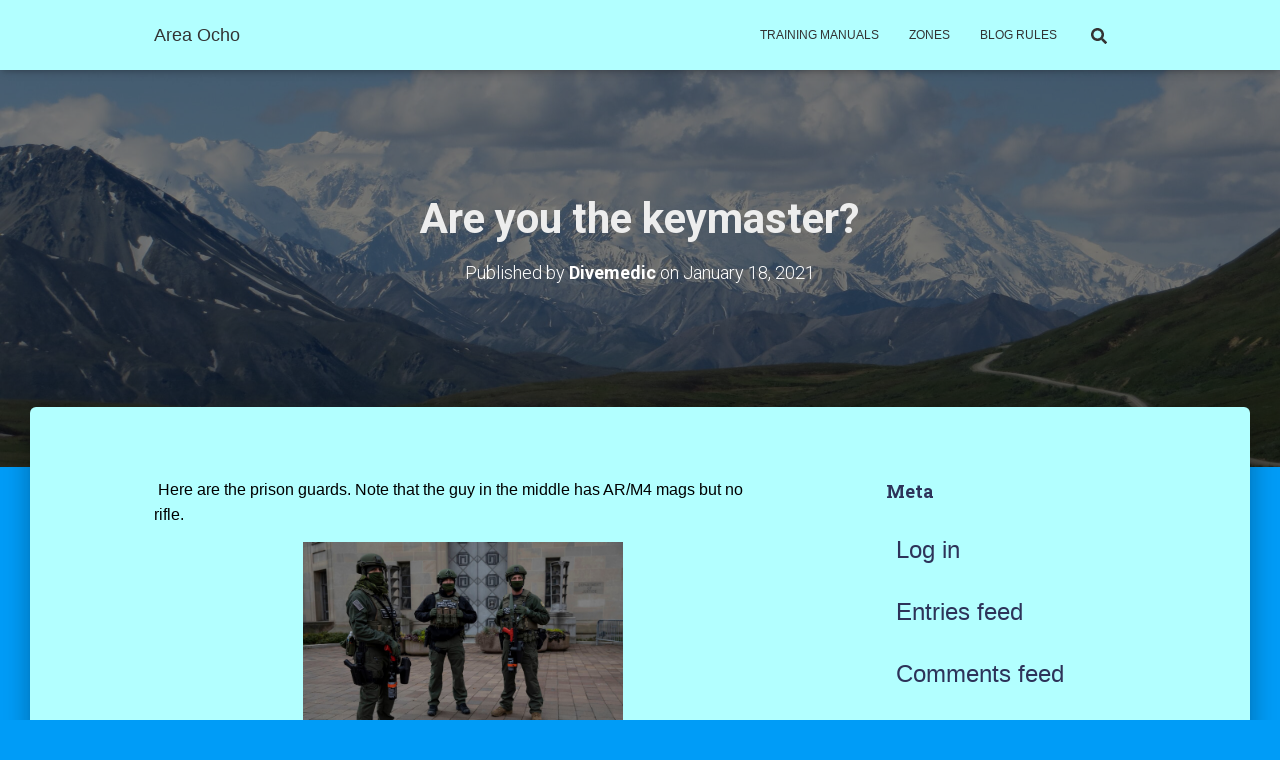

--- FILE ---
content_type: text/html; charset=UTF-8
request_url: https://areaocho.com/are-you-keymaster/
body_size: 17470
content:
<!DOCTYPE html>
<html lang="en-US">

<head>
	<meta charset='UTF-8'>
	<meta name="viewport" content="width=device-width, initial-scale=1">
	<link rel="profile" href="http://gmpg.org/xfn/11">
		<title>Are you the keymaster? &#8211; Area Ocho</title>
<meta name='robots' content='max-image-preview:large' />
	<style>img:is([sizes="auto" i], [sizes^="auto," i]) { contain-intrinsic-size: 3000px 1500px }</style>
	<link rel='dns-prefetch' href='//fonts.googleapis.com' />
<link rel="alternate" type="application/rss+xml" title="Area Ocho &raquo; Feed" href="https://areaocho.com/feed/" />
<link rel="alternate" type="application/rss+xml" title="Area Ocho &raquo; Comments Feed" href="https://areaocho.com/comments/feed/" />
<link rel="alternate" type="application/rss+xml" title="Area Ocho &raquo; Are you the keymaster? Comments Feed" href="https://areaocho.com/are-you-keymaster/feed/" />
<script type="text/javascript">
/* <![CDATA[ */
window._wpemojiSettings = {"baseUrl":"https:\/\/s.w.org\/images\/core\/emoji\/15.0.3\/72x72\/","ext":".png","svgUrl":"https:\/\/s.w.org\/images\/core\/emoji\/15.0.3\/svg\/","svgExt":".svg","source":{"concatemoji":"https:\/\/areaocho.com\/wp-includes\/js\/wp-emoji-release.min.js?ver=6.7.4"}};
/*! This file is auto-generated */
!function(i,n){var o,s,e;function c(e){try{var t={supportTests:e,timestamp:(new Date).valueOf()};sessionStorage.setItem(o,JSON.stringify(t))}catch(e){}}function p(e,t,n){e.clearRect(0,0,e.canvas.width,e.canvas.height),e.fillText(t,0,0);var t=new Uint32Array(e.getImageData(0,0,e.canvas.width,e.canvas.height).data),r=(e.clearRect(0,0,e.canvas.width,e.canvas.height),e.fillText(n,0,0),new Uint32Array(e.getImageData(0,0,e.canvas.width,e.canvas.height).data));return t.every(function(e,t){return e===r[t]})}function u(e,t,n){switch(t){case"flag":return n(e,"\ud83c\udff3\ufe0f\u200d\u26a7\ufe0f","\ud83c\udff3\ufe0f\u200b\u26a7\ufe0f")?!1:!n(e,"\ud83c\uddfa\ud83c\uddf3","\ud83c\uddfa\u200b\ud83c\uddf3")&&!n(e,"\ud83c\udff4\udb40\udc67\udb40\udc62\udb40\udc65\udb40\udc6e\udb40\udc67\udb40\udc7f","\ud83c\udff4\u200b\udb40\udc67\u200b\udb40\udc62\u200b\udb40\udc65\u200b\udb40\udc6e\u200b\udb40\udc67\u200b\udb40\udc7f");case"emoji":return!n(e,"\ud83d\udc26\u200d\u2b1b","\ud83d\udc26\u200b\u2b1b")}return!1}function f(e,t,n){var r="undefined"!=typeof WorkerGlobalScope&&self instanceof WorkerGlobalScope?new OffscreenCanvas(300,150):i.createElement("canvas"),a=r.getContext("2d",{willReadFrequently:!0}),o=(a.textBaseline="top",a.font="600 32px Arial",{});return e.forEach(function(e){o[e]=t(a,e,n)}),o}function t(e){var t=i.createElement("script");t.src=e,t.defer=!0,i.head.appendChild(t)}"undefined"!=typeof Promise&&(o="wpEmojiSettingsSupports",s=["flag","emoji"],n.supports={everything:!0,everythingExceptFlag:!0},e=new Promise(function(e){i.addEventListener("DOMContentLoaded",e,{once:!0})}),new Promise(function(t){var n=function(){try{var e=JSON.parse(sessionStorage.getItem(o));if("object"==typeof e&&"number"==typeof e.timestamp&&(new Date).valueOf()<e.timestamp+604800&&"object"==typeof e.supportTests)return e.supportTests}catch(e){}return null}();if(!n){if("undefined"!=typeof Worker&&"undefined"!=typeof OffscreenCanvas&&"undefined"!=typeof URL&&URL.createObjectURL&&"undefined"!=typeof Blob)try{var e="postMessage("+f.toString()+"("+[JSON.stringify(s),u.toString(),p.toString()].join(",")+"));",r=new Blob([e],{type:"text/javascript"}),a=new Worker(URL.createObjectURL(r),{name:"wpTestEmojiSupports"});return void(a.onmessage=function(e){c(n=e.data),a.terminate(),t(n)})}catch(e){}c(n=f(s,u,p))}t(n)}).then(function(e){for(var t in e)n.supports[t]=e[t],n.supports.everything=n.supports.everything&&n.supports[t],"flag"!==t&&(n.supports.everythingExceptFlag=n.supports.everythingExceptFlag&&n.supports[t]);n.supports.everythingExceptFlag=n.supports.everythingExceptFlag&&!n.supports.flag,n.DOMReady=!1,n.readyCallback=function(){n.DOMReady=!0}}).then(function(){return e}).then(function(){var e;n.supports.everything||(n.readyCallback(),(e=n.source||{}).concatemoji?t(e.concatemoji):e.wpemoji&&e.twemoji&&(t(e.twemoji),t(e.wpemoji)))}))}((window,document),window._wpemojiSettings);
/* ]]> */
</script>

<style id='wp-emoji-styles-inline-css' type='text/css'>

	img.wp-smiley, img.emoji {
		display: inline !important;
		border: none !important;
		box-shadow: none !important;
		height: 1em !important;
		width: 1em !important;
		margin: 0 0.07em !important;
		vertical-align: -0.1em !important;
		background: none !important;
		padding: 0 !important;
	}
</style>
<link rel='stylesheet' id='wp-block-library-css' href='https://areaocho.com/wp-includes/css/dist/block-library/style.min.css?ver=6.7.4' type='text/css' media='all' />
<style id='classic-theme-styles-inline-css' type='text/css'>
/*! This file is auto-generated */
.wp-block-button__link{color:#fff;background-color:#32373c;border-radius:9999px;box-shadow:none;text-decoration:none;padding:calc(.667em + 2px) calc(1.333em + 2px);font-size:1.125em}.wp-block-file__button{background:#32373c;color:#fff;text-decoration:none}
</style>
<style id='global-styles-inline-css' type='text/css'>
:root{--wp--preset--aspect-ratio--square: 1;--wp--preset--aspect-ratio--4-3: 4/3;--wp--preset--aspect-ratio--3-4: 3/4;--wp--preset--aspect-ratio--3-2: 3/2;--wp--preset--aspect-ratio--2-3: 2/3;--wp--preset--aspect-ratio--16-9: 16/9;--wp--preset--aspect-ratio--9-16: 9/16;--wp--preset--color--black: #000000;--wp--preset--color--cyan-bluish-gray: #abb8c3;--wp--preset--color--white: #ffffff;--wp--preset--color--pale-pink: #f78da7;--wp--preset--color--vivid-red: #cf2e2e;--wp--preset--color--luminous-vivid-orange: #ff6900;--wp--preset--color--luminous-vivid-amber: #fcb900;--wp--preset--color--light-green-cyan: #7bdcb5;--wp--preset--color--vivid-green-cyan: #00d084;--wp--preset--color--pale-cyan-blue: #8ed1fc;--wp--preset--color--vivid-cyan-blue: #0693e3;--wp--preset--color--vivid-purple: #9b51e0;--wp--preset--color--accent: #ff8989;--wp--preset--color--secondary: #2d3359;--wp--preset--color--background-color: #009cf7;--wp--preset--color--header-gradient: #4b81d8;--wp--preset--color--body-color: #0a0000;--wp--preset--color--header-overlay-color: rgba(0,0,0,0.5);--wp--preset--color--header-text-color: #ededed;--wp--preset--color--navbar-background: #b2ffff;--wp--preset--color--navbar-text-color: #333333;--wp--preset--color--navbar-text-color-hover: #c820f7;--wp--preset--color--navbar-transparent-text-color: #ffffff;--wp--preset--gradient--vivid-cyan-blue-to-vivid-purple: linear-gradient(135deg,rgba(6,147,227,1) 0%,rgb(155,81,224) 100%);--wp--preset--gradient--light-green-cyan-to-vivid-green-cyan: linear-gradient(135deg,rgb(122,220,180) 0%,rgb(0,208,130) 100%);--wp--preset--gradient--luminous-vivid-amber-to-luminous-vivid-orange: linear-gradient(135deg,rgba(252,185,0,1) 0%,rgba(255,105,0,1) 100%);--wp--preset--gradient--luminous-vivid-orange-to-vivid-red: linear-gradient(135deg,rgba(255,105,0,1) 0%,rgb(207,46,46) 100%);--wp--preset--gradient--very-light-gray-to-cyan-bluish-gray: linear-gradient(135deg,rgb(238,238,238) 0%,rgb(169,184,195) 100%);--wp--preset--gradient--cool-to-warm-spectrum: linear-gradient(135deg,rgb(74,234,220) 0%,rgb(151,120,209) 20%,rgb(207,42,186) 40%,rgb(238,44,130) 60%,rgb(251,105,98) 80%,rgb(254,248,76) 100%);--wp--preset--gradient--blush-light-purple: linear-gradient(135deg,rgb(255,206,236) 0%,rgb(152,150,240) 100%);--wp--preset--gradient--blush-bordeaux: linear-gradient(135deg,rgb(254,205,165) 0%,rgb(254,45,45) 50%,rgb(107,0,62) 100%);--wp--preset--gradient--luminous-dusk: linear-gradient(135deg,rgb(255,203,112) 0%,rgb(199,81,192) 50%,rgb(65,88,208) 100%);--wp--preset--gradient--pale-ocean: linear-gradient(135deg,rgb(255,245,203) 0%,rgb(182,227,212) 50%,rgb(51,167,181) 100%);--wp--preset--gradient--electric-grass: linear-gradient(135deg,rgb(202,248,128) 0%,rgb(113,206,126) 100%);--wp--preset--gradient--midnight: linear-gradient(135deg,rgb(2,3,129) 0%,rgb(40,116,252) 100%);--wp--preset--font-size--small: 13px;--wp--preset--font-size--medium: 20px;--wp--preset--font-size--large: 36px;--wp--preset--font-size--x-large: 42px;--wp--preset--spacing--20: 0.44rem;--wp--preset--spacing--30: 0.67rem;--wp--preset--spacing--40: 1rem;--wp--preset--spacing--50: 1.5rem;--wp--preset--spacing--60: 2.25rem;--wp--preset--spacing--70: 3.38rem;--wp--preset--spacing--80: 5.06rem;--wp--preset--shadow--natural: 6px 6px 9px rgba(0, 0, 0, 0.2);--wp--preset--shadow--deep: 12px 12px 50px rgba(0, 0, 0, 0.4);--wp--preset--shadow--sharp: 6px 6px 0px rgba(0, 0, 0, 0.2);--wp--preset--shadow--outlined: 6px 6px 0px -3px rgba(255, 255, 255, 1), 6px 6px rgba(0, 0, 0, 1);--wp--preset--shadow--crisp: 6px 6px 0px rgba(0, 0, 0, 1);}:where(.is-layout-flex){gap: 0.5em;}:where(.is-layout-grid){gap: 0.5em;}body .is-layout-flex{display: flex;}.is-layout-flex{flex-wrap: wrap;align-items: center;}.is-layout-flex > :is(*, div){margin: 0;}body .is-layout-grid{display: grid;}.is-layout-grid > :is(*, div){margin: 0;}:where(.wp-block-columns.is-layout-flex){gap: 2em;}:where(.wp-block-columns.is-layout-grid){gap: 2em;}:where(.wp-block-post-template.is-layout-flex){gap: 1.25em;}:where(.wp-block-post-template.is-layout-grid){gap: 1.25em;}.has-black-color{color: var(--wp--preset--color--black) !important;}.has-cyan-bluish-gray-color{color: var(--wp--preset--color--cyan-bluish-gray) !important;}.has-white-color{color: var(--wp--preset--color--white) !important;}.has-pale-pink-color{color: var(--wp--preset--color--pale-pink) !important;}.has-vivid-red-color{color: var(--wp--preset--color--vivid-red) !important;}.has-luminous-vivid-orange-color{color: var(--wp--preset--color--luminous-vivid-orange) !important;}.has-luminous-vivid-amber-color{color: var(--wp--preset--color--luminous-vivid-amber) !important;}.has-light-green-cyan-color{color: var(--wp--preset--color--light-green-cyan) !important;}.has-vivid-green-cyan-color{color: var(--wp--preset--color--vivid-green-cyan) !important;}.has-pale-cyan-blue-color{color: var(--wp--preset--color--pale-cyan-blue) !important;}.has-vivid-cyan-blue-color{color: var(--wp--preset--color--vivid-cyan-blue) !important;}.has-vivid-purple-color{color: var(--wp--preset--color--vivid-purple) !important;}.has-black-background-color{background-color: var(--wp--preset--color--black) !important;}.has-cyan-bluish-gray-background-color{background-color: var(--wp--preset--color--cyan-bluish-gray) !important;}.has-white-background-color{background-color: var(--wp--preset--color--white) !important;}.has-pale-pink-background-color{background-color: var(--wp--preset--color--pale-pink) !important;}.has-vivid-red-background-color{background-color: var(--wp--preset--color--vivid-red) !important;}.has-luminous-vivid-orange-background-color{background-color: var(--wp--preset--color--luminous-vivid-orange) !important;}.has-luminous-vivid-amber-background-color{background-color: var(--wp--preset--color--luminous-vivid-amber) !important;}.has-light-green-cyan-background-color{background-color: var(--wp--preset--color--light-green-cyan) !important;}.has-vivid-green-cyan-background-color{background-color: var(--wp--preset--color--vivid-green-cyan) !important;}.has-pale-cyan-blue-background-color{background-color: var(--wp--preset--color--pale-cyan-blue) !important;}.has-vivid-cyan-blue-background-color{background-color: var(--wp--preset--color--vivid-cyan-blue) !important;}.has-vivid-purple-background-color{background-color: var(--wp--preset--color--vivid-purple) !important;}.has-black-border-color{border-color: var(--wp--preset--color--black) !important;}.has-cyan-bluish-gray-border-color{border-color: var(--wp--preset--color--cyan-bluish-gray) !important;}.has-white-border-color{border-color: var(--wp--preset--color--white) !important;}.has-pale-pink-border-color{border-color: var(--wp--preset--color--pale-pink) !important;}.has-vivid-red-border-color{border-color: var(--wp--preset--color--vivid-red) !important;}.has-luminous-vivid-orange-border-color{border-color: var(--wp--preset--color--luminous-vivid-orange) !important;}.has-luminous-vivid-amber-border-color{border-color: var(--wp--preset--color--luminous-vivid-amber) !important;}.has-light-green-cyan-border-color{border-color: var(--wp--preset--color--light-green-cyan) !important;}.has-vivid-green-cyan-border-color{border-color: var(--wp--preset--color--vivid-green-cyan) !important;}.has-pale-cyan-blue-border-color{border-color: var(--wp--preset--color--pale-cyan-blue) !important;}.has-vivid-cyan-blue-border-color{border-color: var(--wp--preset--color--vivid-cyan-blue) !important;}.has-vivid-purple-border-color{border-color: var(--wp--preset--color--vivid-purple) !important;}.has-vivid-cyan-blue-to-vivid-purple-gradient-background{background: var(--wp--preset--gradient--vivid-cyan-blue-to-vivid-purple) !important;}.has-light-green-cyan-to-vivid-green-cyan-gradient-background{background: var(--wp--preset--gradient--light-green-cyan-to-vivid-green-cyan) !important;}.has-luminous-vivid-amber-to-luminous-vivid-orange-gradient-background{background: var(--wp--preset--gradient--luminous-vivid-amber-to-luminous-vivid-orange) !important;}.has-luminous-vivid-orange-to-vivid-red-gradient-background{background: var(--wp--preset--gradient--luminous-vivid-orange-to-vivid-red) !important;}.has-very-light-gray-to-cyan-bluish-gray-gradient-background{background: var(--wp--preset--gradient--very-light-gray-to-cyan-bluish-gray) !important;}.has-cool-to-warm-spectrum-gradient-background{background: var(--wp--preset--gradient--cool-to-warm-spectrum) !important;}.has-blush-light-purple-gradient-background{background: var(--wp--preset--gradient--blush-light-purple) !important;}.has-blush-bordeaux-gradient-background{background: var(--wp--preset--gradient--blush-bordeaux) !important;}.has-luminous-dusk-gradient-background{background: var(--wp--preset--gradient--luminous-dusk) !important;}.has-pale-ocean-gradient-background{background: var(--wp--preset--gradient--pale-ocean) !important;}.has-electric-grass-gradient-background{background: var(--wp--preset--gradient--electric-grass) !important;}.has-midnight-gradient-background{background: var(--wp--preset--gradient--midnight) !important;}.has-small-font-size{font-size: var(--wp--preset--font-size--small) !important;}.has-medium-font-size{font-size: var(--wp--preset--font-size--medium) !important;}.has-large-font-size{font-size: var(--wp--preset--font-size--large) !important;}.has-x-large-font-size{font-size: var(--wp--preset--font-size--x-large) !important;}
:where(.wp-block-post-template.is-layout-flex){gap: 1.25em;}:where(.wp-block-post-template.is-layout-grid){gap: 1.25em;}
:where(.wp-block-columns.is-layout-flex){gap: 2em;}:where(.wp-block-columns.is-layout-grid){gap: 2em;}
:root :where(.wp-block-pullquote){font-size: 1.5em;line-height: 1.6;}
</style>
<link rel='stylesheet' id='advanced-page-visit-counter-css' href='https://areaocho.com/wp-content/plugins/advanced-page-visit-counter/public/css/advanced-page-visit-counter-public.css?ver=6.4.3' type='text/css' media='all' />
<link rel='stylesheet' id='dashicons-css' href='https://areaocho.com/wp-includes/css/dashicons.min.css?ver=6.7.4' type='text/css' media='all' />
<link rel='stylesheet' id='post-views-counter-frontend-css' href='https://areaocho.com/wp-content/plugins/post-views-counter/css/frontend.min.css?ver=1.3.13' type='text/css' media='all' />
<link rel='stylesheet' id='bootstrap-css' href='https://areaocho.com/wp-content/themes/hestia-pro/assets/bootstrap/css/bootstrap.min.css?ver=1.0.2' type='text/css' media='all' />
<link rel='stylesheet' id='hestia-font-sizes-css' href='https://areaocho.com/wp-content/themes/hestia-pro/assets/css/font-sizes.min.css?ver=3.0.24' type='text/css' media='all' />
<link rel='stylesheet' id='hestia_style-css' href='https://areaocho.com/wp-content/themes/hestia-pro/style.min.css?ver=3.0.24' type='text/css' media='all' />
<style id='hestia_style-inline-css' type='text/css'>
.hestia-top-bar,.hestia-top-bar .widget.widget_shopping_cart .cart_list{background-color:#363537}.hestia-top-bar .widget .label-floating input[type=search]:-webkit-autofill{-webkit-box-shadow:inset 0 0 0 9999px #363537}.hestia-top-bar,.hestia-top-bar .widget .label-floating input[type=search],.hestia-top-bar .widget.widget_search form.form-group:before,.hestia-top-bar .widget.widget_product_search form.form-group:before,.hestia-top-bar .widget.widget_shopping_cart:before{color:#fff}.hestia-top-bar .widget .label-floating input[type=search]{-webkit-text-fill-color:#fff !important}.hestia-top-bar div.widget.widget_shopping_cart:before,.hestia-top-bar .widget.widget_product_search form.form-group:before,.hestia-top-bar .widget.widget_search form.form-group:before{background-color:#fff}.hestia-top-bar a,.hestia-top-bar .top-bar-nav li a{color:#fff}.hestia-top-bar ul li a[href*="mailto:"]:before,.hestia-top-bar ul li a[href*="tel:"]:before{background-color:#fff}.hestia-top-bar a:hover,.hestia-top-bar .top-bar-nav li a:hover{color:#eee}.hestia-top-bar ul li:hover a[href*="mailto:"]:before,.hestia-top-bar ul li:hover a[href*="tel:"]:before{background-color:#eee}
body,ul,.tooltip-inner{font-family:Trebuchet MS,Helvetica,sans-serif}
@media(min-width:769px){.page-header.header-small .hestia-title,.page-header.header-small .title,h1.hestia-title.title-in-content,.main article.section .has-title-font-size{font-size:42px}}@media(max-width:768px){.page-header.header-small .hestia-title,.page-header.header-small .title,h1.hestia-title.title-in-content,.main article.section .has-title-font-size{font-size:26px}}@media(max-width:480px){.page-header.header-small .hestia-title,.page-header.header-small .title,h1.hestia-title.title-in-content,.main article.section .has-title-font-size{font-size:26px}}@media(min-width:769px){.single-post-wrap h1:not(.title-in-content),.page-content-wrap h1:not(.title-in-content),.page-template-template-fullwidth article h1:not(.title-in-content){font-size:39px}.single-post-wrap h2,.page-content-wrap h2,.page-template-template-fullwidth article h2,.main article.section .has-heading-font-size{font-size:34px}.single-post-wrap h3,.page-content-wrap h3,.page-template-template-fullwidth article h3{font-size:29px}.single-post-wrap h4,.page-content-wrap h4,.page-template-template-fullwidth article h4{font-size:24px}.single-post-wrap h5,.page-content-wrap h5,.page-template-template-fullwidth article h5{font-size:20px}.single-post-wrap h6,.page-content-wrap h6,.page-template-template-fullwidth article h6{font-size:15px}}@media(max-width:768px){.single-post-wrap h1:not(.title-in-content),.page-content-wrap h1:not(.title-in-content),.page-template-template-fullwidth article h1:not(.title-in-content){font-size:30px}.single-post-wrap h2,.page-content-wrap h2,.page-template-template-fullwidth article h2,.main article.section .has-heading-font-size{font-size:28px}.single-post-wrap h3,.page-content-wrap h3,.page-template-template-fullwidth article h3{font-size:24px}.single-post-wrap h4,.page-content-wrap h4,.page-template-template-fullwidth article h4{font-size:22px}.single-post-wrap h5,.page-content-wrap h5,.page-template-template-fullwidth article h5{font-size:20px}.single-post-wrap h6,.page-content-wrap h6,.page-template-template-fullwidth article h6{font-size:18px}}@media(max-width:480px){.single-post-wrap h1:not(.title-in-content),.page-content-wrap h1:not(.title-in-content),.page-template-template-fullwidth article h1:not(.title-in-content){font-size:30px}.single-post-wrap h2,.page-content-wrap h2,.page-template-template-fullwidth article h2,.main article.section .has-heading-font-size{font-size:28px}.single-post-wrap h3,.page-content-wrap h3,.page-template-template-fullwidth article h3{font-size:24px}.single-post-wrap h4,.page-content-wrap h4,.page-template-template-fullwidth article h4{font-size:22px}.single-post-wrap h5,.page-content-wrap h5,.page-template-template-fullwidth article h5{font-size:20px}.single-post-wrap h6,.page-content-wrap h6,.page-template-template-fullwidth article h6{font-size:18px}}@media(min-width:769px){.single-post-wrap,.page-content-wrap,.single-post-wrap ul,.page-content-wrap ul,.single-post-wrap ol,.page-content-wrap ol,.single-post-wrap dl,.page-content-wrap dl,.single-post-wrap table,.page-content-wrap table,.page-template-template-fullwidth article,.main article.section .has-body-font-size{font-size:16px}}@media(max-width:768px){.single-post-wrap,.page-content-wrap,.single-post-wrap ul,.page-content-wrap ul,.single-post-wrap ol,.page-content-wrap ol,.single-post-wrap dl,.page-content-wrap dl,.single-post-wrap table,.page-content-wrap table,.page-template-template-fullwidth article,.main article.section .has-body-font-size{font-size:16px}}@media(max-width:480px){.single-post-wrap,.page-content-wrap,.single-post-wrap ul,.page-content-wrap ul,.single-post-wrap ol,.page-content-wrap ol,.single-post-wrap dl,.page-content-wrap dl,.single-post-wrap table,.page-content-wrap table,.page-template-template-fullwidth article,.main article.section .has-body-font-size{font-size:16px}}@media(min-width:769px){#carousel-hestia-generic .hestia-title{font-size:67px}#carousel-hestia-generic span.sub-title{font-size:18px}#carousel-hestia-generic .btn{font-size:14px}}@media(max-width:768px){#carousel-hestia-generic .hestia-title{font-size:36px}#carousel-hestia-generic span.sub-title{font-size:18px}#carousel-hestia-generic .btn{font-size:14px}}@media(max-width:480px){#carousel-hestia-generic .hestia-title{font-size:36px}#carousel-hestia-generic span.sub-title{font-size:18px}#carousel-hestia-generic .btn{font-size:14px}}@media(min-width:769px){section.hestia-team p.card-description,section.hestia-pricing p.text-gray,section.hestia-testimonials p.card-description,section.hestia-blogs p.card-description,.section.related-posts p.card-description,.hestia-contact p,section.hestia-features .hestia-info p,section.hestia-shop .card-description p{font-size:14px}section.hestia-shop h6.category,section.hestia-work .label-primary,section.hestia-team h6.category,section.hestia-pricing .card-pricing h6.category,section.hestia-testimonials h6.category,section.hestia-blogs h6.category,.section.related-posts h6.category{font-size:12px}}@media(max-width:768px){section.hestia-team p.card-description,section.hestia-pricing p.text-gray,section.hestia-testimonials p.card-description,section.hestia-blogs p.card-description,.section.related-posts p.card-description,.hestia-contact p,section.hestia-features .hestia-info p,section.hestia-shop .card-description p{font-size:14px}section.hestia-shop h6.category,section.hestia-work .label-primary,section.hestia-team h6.category,section.hestia-pricing .card-pricing h6.category,section.hestia-testimonials h6.category,section.hestia-blogs h6.category,.section.related-posts h6.category{font-size:12px}}@media(max-width:480px){section.hestia-team p.card-description,section.hestia-pricing p.text-gray,section.hestia-testimonials p.card-description,section.hestia-blogs p.card-description,.section.related-posts p.card-description,.hestia-contact p,section.hestia-features .hestia-info p,section.hestia-shop .card-description p{font-size:14px}section.hestia-shop h6.category,section.hestia-work .label-primary,section.hestia-team h6.category,section.hestia-pricing .card-pricing h6.category,section.hestia-testimonials h6.category,section.hestia-blogs h6.category,.section.related-posts h6.category{font-size:12px}}
div.container{width:1003px}@media(max-width:768px){div.container{width:525px}}@media(max-width:480px){div.container{width:301px}}
@media(min-width:992px){.blog-sidebar-wrapper:not(.no-variable-width){width:27%;display:inline-block}.single-post-container,.blog-posts-wrap,.archive-post-wrap{width:64.66666667%}.page-content-wrap{width:73%}.blog-sidebar-wrapper:not(.no-variable-width){width:27%}}
a,.navbar .dropdown-menu li:hover>a,.navbar .dropdown-menu li:focus>a,.navbar .dropdown-menu li:active>a,.navbar .navbar-nav>li .dropdown-menu li:hover>a,body:not(.home) .navbar-default .navbar-nav>.active:not(.btn)>a,body:not(.home) .navbar-default .navbar-nav>.active:not(.btn)>a:hover,body:not(.home) .navbar-default .navbar-nav>.active:not(.btn)>a:focus,a:hover,.card-blog a.moretag:hover,.card-blog a.more-link:hover,.widget a:hover,.has-text-color.has-accent-color,p.has-text-color a{color:#ff8989}.svg-text-color{fill:#ff8989}.pagination span.current,.pagination span.current:focus,.pagination span.current:hover{border-color:#ff8989}button,button:hover,.woocommerce .track_order button[type="submit"],.woocommerce .track_order button[type="submit"]:hover,div.wpforms-container .wpforms-form button[type=submit].wpforms-submit,div.wpforms-container .wpforms-form button[type=submit].wpforms-submit:hover,input[type="button"],input[type="button"]:hover,input[type="submit"],input[type="submit"]:hover,input#searchsubmit,.pagination span.current,.pagination span.current:focus,.pagination span.current:hover,.btn.btn-primary,.btn.btn-primary:link,.btn.btn-primary:hover,.btn.btn-primary:focus,.btn.btn-primary:active,.btn.btn-primary.active,.btn.btn-primary.active:focus,.btn.btn-primary.active:hover,.btn.btn-primary:active:hover,.btn.btn-primary:active:focus,.btn.btn-primary:active:hover,.hestia-sidebar-open.btn.btn-rose,.hestia-sidebar-close.btn.btn-rose,.hestia-sidebar-open.btn.btn-rose:hover,.hestia-sidebar-close.btn.btn-rose:hover,.hestia-sidebar-open.btn.btn-rose:focus,.hestia-sidebar-close.btn.btn-rose:focus,.label.label-primary,.hestia-work .portfolio-item:nth-child(6n+1) .label,.nav-cart .nav-cart-content .widget .buttons .button,.has-accent-background-color[class*="has-background"]{background-color:#ff8989}@media(max-width:768px){.navbar-default .navbar-nav>li>a:hover,.navbar-default .navbar-nav>li>a:focus,.navbar .navbar-nav .dropdown .dropdown-menu li a:hover,.navbar .navbar-nav .dropdown .dropdown-menu li a:focus,.navbar button.navbar-toggle:hover,.navbar .navbar-nav li:hover>a i{color:#ff8989}}body:not(.woocommerce-page) button:not([class^="fl-"]):not(.hestia-scroll-to-top):not(.navbar-toggle):not(.close),body:not(.woocommerce-page) .button:not([class^="fl-"]):not(hestia-scroll-to-top):not(.navbar-toggle):not(.add_to_cart_button):not(.product_type_grouped):not(.product_type_external),div.wpforms-container .wpforms-form button[type=submit].wpforms-submit,input[type="submit"],input[type="button"],.btn.btn-primary,.widget_product_search button[type="submit"],.hestia-sidebar-open.btn.btn-rose,.hestia-sidebar-close.btn.btn-rose,.everest-forms button[type=submit].everest-forms-submit-button{-webkit-box-shadow:0 2px 2px 0 rgba(255,137,137,0.14),0 3px 1px -2px rgba(255,137,137,0.2),0 1px 5px 0 rgba(255,137,137,0.12);box-shadow:0 2px 2px 0 rgba(255,137,137,0.14),0 3px 1px -2px rgba(255,137,137,0.2),0 1px 5px 0 rgba(255,137,137,0.12)}.card .header-primary,.card .content-primary,.everest-forms button[type=submit].everest-forms-submit-button{background:#ff8989}body:not(.woocommerce-page) .button:not([class^="fl-"]):not(.hestia-scroll-to-top):not(.navbar-toggle):not(.add_to_cart_button):hover,body:not(.woocommerce-page) button:not([class^="fl-"]):not(.hestia-scroll-to-top):not(.navbar-toggle):not(.close):hover,div.wpforms-container .wpforms-form button[type=submit].wpforms-submit:hover,input[type="submit"]:hover,input[type="button"]:hover,input#searchsubmit:hover,.widget_product_search button[type="submit"]:hover,.pagination span.current,.btn.btn-primary:hover,.btn.btn-primary:focus,.btn.btn-primary:active,.btn.btn-primary.active,.btn.btn-primary:active:focus,.btn.btn-primary:active:hover,.hestia-sidebar-open.btn.btn-rose:hover,.hestia-sidebar-close.btn.btn-rose:hover,.pagination span.current:hover,.everest-forms button[type=submit].everest-forms-submit-button:hover,.everest-forms button[type=submit].everest-forms-submit-button:focus,.everest-forms button[type=submit].everest-forms-submit-button:active{-webkit-box-shadow:0 14px 26px -12px rgba(255,137,137,0.42),0 4px 23px 0 rgba(0,0,0,0.12),0 8px 10px -5px rgba(255,137,137,0.2);box-shadow:0 14px 26px -12px rgba(255,137,137,0.42),0 4px 23px 0 rgba(0,0,0,0.12),0 8px 10px -5px rgba(255,137,137,0.2);color:#fff}.form-group.is-focused .form-control{background-image:-webkit-gradient(linear,left top,left bottom,from(#ff8989),to(#ff8989)),-webkit-gradient(linear,left top,left bottom,from(#d2d2d2),to(#d2d2d2));background-image:-webkit-linear-gradient(linear,left top,left bottom,from(#ff8989),to(#ff8989)),-webkit-linear-gradient(linear,left top,left bottom,from(#d2d2d2),to(#d2d2d2));background-image:linear-gradient(linear,left top,left bottom,from(#ff8989),to(#ff8989)),linear-gradient(linear,left top,left bottom,from(#d2d2d2),to(#d2d2d2))}.navbar:not(.navbar-transparent) li:not(.btn):hover>a,.navbar li.on-section:not(.btn)>a,.navbar.full-screen-menu.navbar-transparent li:not(.btn):hover>a,.navbar.full-screen-menu .navbar-toggle:hover,.navbar:not(.navbar-transparent) .nav-cart:hover,.navbar:not(.navbar-transparent) .hestia-toggle-search:hover{color:#ff8989}.header-filter-gradient{background:linear-gradient(45deg,rgba(75,129,216,1) 0,rgb(141,157,195) 100%)}.has-text-color.has-header-gradient-color{color:#4b81d8}.has-header-gradient-background-color[class*="has-background"]{background-color:#4b81d8}.has-text-color.has-background-color-color{color:#009cf7}.has-background-color-background-color[class*="has-background"]{background-color:#009cf7}
.title,.title a,.card-title,.card-title a,.card-title a:hover,.info-title,.info-title a,.footer-brand,.footer-brand a,.media .media-heading,.media .media-heading a,.hestia-info .info-title,.card-blog a.moretag,.card-blog a.more-link,.card .author a,.hestia-about:not(.section-image) h1,.hestia-about:not(.section-image) h2,.hestia-about:not(.section-image) h3,.hestia-about:not(.section-image) h4,.hestia-about:not(.section-image) h5,aside .widget h5,aside .widget a,.woocommerce ul.products[class*="columns-"] li.product-category h2,.woocommerce #reviews #comments ol.commentlist li .comment-text p.meta .woocommerce-review__author,.has-text-color.has-secondary-color{color:#2d3359}.has-secondary-background-color[class*="has-background"]{background-color:#2d3359}.description,.card-description,.footer-big,.hestia-features .hestia-info p,.text-gray,.hestia-about:not(.section-image) p,.hestia-about:not(.section-image) h6,.has-text-color.has-body-color-color{color:#0a0000}.has-body-color-background-color[class*="has-background"]{background-color:#0a0000}.header-filter:before,.has-header-overlay-color-background-color[class*="has-background"]{background-color:rgba(0,0,0,0.5)}.has-text-color.has-header-overlay-color-color{color:rgba(0,0,0,0.5)}.page-header,.page-header .hestia-title,.page-header .sub-title,.has-text-color.has-header-text-color-color{color:#ededed}.has-header-text-color-background-color[class*="has-background"]{background-color:#ededed}@media( max-width:768px){.header>.navbar,.navbar.navbar-fixed-top .navbar-collapse{background-color:#b2ffff}}.navbar:not(.navbar-transparent),.navbar .dropdown-menu,.nav-cart .nav-cart-content .widget,.has-navbar-background-background-color[class*="has-background"]{background-color:#b2ffff}@media( min-width:769px){.navbar.full-screen-menu .nav.navbar-nav{background-color:rgba(178,255,255,0.9)}}.has-navbar-background-color[class*="has-background"]{color:#b2ffff}@media( min-width:769px){.navbar.navbar-transparent .navbar-brand,.navbar.navbar-transparent .navbar-nav>li:not(.btn)>a,.navbar.navbar-transparent .navbar-nav>.active>a,.navbar.navbar-transparent.full-screen-menu .navbar-toggle,.navbar.navbar-transparent:not(.full-screen-menu) .nav-cart-icon,.navbar.navbar-transparent.full-screen-menu li.responsive-nav-cart>a.nav-cart-icon,.navbar.navbar-transparent .hestia-toggle-search,.navbar.navbar-transparent .header-widgets-wrapper ul li a[href*="mailto:"],.navbar.navbar-transparent .header-widgets-wrapper ul li a[href*="tel:"]{color:#fff}}.navbar.navbar-transparent .hestia-toggle-search svg{fill:#fff}.has-text-color.has-navbar-transparent-text-color-color{color:#fff}.has-navbar-transparent-text-color-background-color[class*="has-background"],.navbar.navbar-transparent .header-widgets-wrapper ul li a[href*="mailto:"]:before,.navbar.navbar-transparent .header-widgets-wrapper ul li a[href*="tel:"]:before{background-color:#fff}@media( min-width:769px){.menu-open .navbar.full-screen-menu.navbar-transparent .navbar-toggle,.navbar:not(.navbar-transparent) .navbar-brand,.navbar:not(.navbar-transparent) li:not(.btn)>a,.navbar.navbar-transparent.full-screen-menu li:not(.btn):not(.nav-cart)>a,.navbar.navbar-transparent .dropdown-menu li:not(.btn)>a,.hestia-mm-heading,.hestia-mm-description,.navbar:not(.navbar-transparent) .navbar-nav>.active>a,.navbar:not(.navbar-transparent).full-screen-menu .navbar-toggle,.navbar .nav-cart-icon,.navbar:not(.navbar-transparent) .hestia-toggle-search,.navbar.navbar-transparent .nav-cart .nav-cart-content .widget li a,.navbar .navbar-nav>li .dropdown-menu li.active>a{color:#333}}@media( max-width:768px){.navbar.navbar-default .navbar-brand,.navbar.navbar-default .navbar-nav li:not(.btn).menu-item>a,.navbar.navbar-default .navbar-nav .menu-item.active>a,.navbar.navbar-default .navbar-toggle,.navbar.navbar-default .navbar-toggle,.navbar.navbar-default .responsive-nav-cart a,.navbar.navbar-default .nav-cart .nav-cart-content a,.navbar.navbar-default .hestia-toggle-search,.hestia-mm-heading,.hestia-mm-description{color:#333}.navbar .navbar-nav .dropdown:not(.btn) a .caret svg{fill:#333}.navbar .navbar-nav .dropdown:not(.btn) a .caret{border-color:#333}}.has-text-color.has-navbar-text-color-color{color:#333}.has-navbar-text-color-background-color[class*="has-background"]{background-color:#333}.navbar:not(.navbar-transparent) .header-widgets-wrapper ul li a[href*="mailto:"]:before,.navbar:not(.navbar-transparent) .header-widgets-wrapper ul li a[href*="tel:"]:before{background-color:#333}.hestia-toggle-search svg{fill:#333}.navbar.navbar-default:not(.navbar-transparent) li:not(.btn):hover>a,.navbar.navbar-default.navbar-transparent .dropdown-menu:not(.btn) li:not(.btn):hover>a,.navbar.navbar-default:not(.navbar-transparent) li:not(.btn):hover>a i,.navbar.navbar-default:not(.navbar-transparent) .navbar-toggle:hover,.navbar.navbar-default:not(.full-screen-menu) .nav-cart-icon .nav-cart-content a:hover,.navbar.navbar-default:not(.navbar-transparent) .hestia-toggle-search:hover,.navbar.navbar-transparent .nav-cart .nav-cart-content .widget li:hover a,.has-text-color.has-navbar-text-color-hover-color{color:#c820f7}.navbar.navbar-default li.on-section:not(.btn)>a{color:#c820f7!important}@media( max-width:768px){.navbar.navbar-default.navbar-transparent li:not(.btn):hover>a,.navbar.navbar-default.navbar-transparent li:not(.btn):hover>a i,.navbar.navbar-default.navbar-transparent .navbar-toggle:hover,.navbar.navbar-default .responsive-nav-cart a:hover .navbar.navbar-default .navbar-toggle:hover{color:#c820f7 !important}}.has-navbar-text-color-hover-background-color[class*="has-background"]{background-color:#c820f7}.navbar:not(.navbar-transparent) .header-widgets-wrapper ul li:hover a[href*="mailto:"]:before,.navbar:not(.navbar-transparent) .header-widgets-wrapper ul li:hover a[href*="tel:"]:before{background-color:#c820f7}.hestia-toggle-search:hover svg{fill:#c820f7}.form-group.is-focused .form-control,div.wpforms-container .wpforms-form .form-group.is-focused .form-control,.nf-form-cont input:not([type=button]):focus,.nf-form-cont select:focus,.nf-form-cont textarea:focus{background-image:-webkit-gradient(linear,left top,left bottom,from(#ff8989),to(#ff8989)),-webkit-gradient(linear,left top,left bottom,from(#d2d2d2),to(#d2d2d2));background-image:-webkit-linear-gradient(linear,left top,left bottom,from(#ff8989),to(#ff8989)),-webkit-linear-gradient(linear,left top,left bottom,from(#d2d2d2),to(#d2d2d2));background-image:linear-gradient(linear,left top,left bottom,from(#ff8989),to(#ff8989)),linear-gradient(linear,left top,left bottom,from(#d2d2d2),to(#d2d2d2))}.navbar.navbar-transparent.full-screen-menu .navbar-collapse .navbar-nav>li:not(.btn)>a:hover{color:#ff8989}.hestia-ajax-loading{border-color:#ff8989}
.btn.btn-primary:not(.colored-button):not(.btn-left):not(.btn-right):not(.btn-just-icon):not(.menu-item),input[type="submit"]:not(.search-submit),body:not(.woocommerce-account) .woocommerce .button.woocommerce-Button,.woocommerce .product button.button,.woocommerce .product button.button.alt,.woocommerce .product #respond input#submit,.woocommerce-cart .blog-post .woocommerce .cart-collaterals .cart_totals .checkout-button,.woocommerce-checkout #payment #place_order,.woocommerce-account.woocommerce-page button.button,.woocommerce .track_order button[type="submit"],.nav-cart .nav-cart-content .widget .buttons .button,.woocommerce a.button.wc-backward,body.woocommerce .wccm-catalog-item a.button,body.woocommerce a.wccm-button.button,form.woocommerce-form-coupon button.button,div.wpforms-container .wpforms-form button[type=submit].wpforms-submit,div.woocommerce a.button.alt,div.woocommerce table.my_account_orders .button,.btn.colored-button,.btn.btn-left,.btn.btn-right,.btn:not(.colored-button):not(.btn-left):not(.btn-right):not(.btn-just-icon):not(.menu-item):not(.hestia-sidebar-open):not(.hestia-sidebar-close){padding-top:15px;padding-bottom:15px;padding-left:33px;padding-right:33px}
.btn.btn-primary:not(.colored-button):not(.btn-left):not(.btn-right):not(.btn-just-icon):not(.menu-item),input[type="submit"]:not(.search-submit),body:not(.woocommerce-account) .woocommerce .button.woocommerce-Button,.woocommerce .product button.button,.woocommerce .product button.button.alt,.woocommerce .product #respond input#submit,.woocommerce-cart .blog-post .woocommerce .cart-collaterals .cart_totals .checkout-button,.woocommerce-checkout #payment #place_order,.woocommerce-account.woocommerce-page button.button,.woocommerce .track_order button[type="submit"],.nav-cart .nav-cart-content .widget .buttons .button,.woocommerce a.button.wc-backward,body.woocommerce .wccm-catalog-item a.button,body.woocommerce a.wccm-button.button,form.woocommerce-form-coupon button.button,div.wpforms-container .wpforms-form button[type=submit].wpforms-submit,div.woocommerce a.button.alt,div.woocommerce table.my_account_orders .button,input[type="submit"].search-submit,.hestia-view-cart-wrapper .added_to_cart.wc-forward,.woocommerce-product-search button,.woocommerce-cart .actions .button,#secondary div[id^=woocommerce_price_filter] .button,.woocommerce div[id^=woocommerce_widget_cart].widget .buttons .button,.searchform input[type=submit],.searchform button,.search-form:not(.media-toolbar-primary) input[type=submit],.search-form:not(.media-toolbar-primary) button,.woocommerce-product-search input[type=submit],.btn.colored-button,.btn.btn-left,.btn.btn-right,.btn:not(.colored-button):not(.btn-left):not(.btn-right):not(.btn-just-icon):not(.menu-item):not(.hestia-sidebar-open):not(.hestia-sidebar-close){border-radius:3px}
.btn:hover{background-color:#858585}
.aos-init[data-aos]{transition-duration:1.25s;-webkit-transition-duration:1.25s;-moz-transition-duration:1.25s;transition-timing-function:ease-out;-webkit-transition-timing-function:ease-out;-moz-transition-timing-function:ease-out;will-change:transform,opacity}.aos-init[data-aos].hestia-table-two{transition-duration:1s;-webkit-transition-duration:1s;-moz-transition-duration:1s}.aos-init[data-aos^=fade][data-aos^=fade]{opacity:0;transition-property:opacity,transform}.aos-init[data-aos^=fade][data-aos^=fade].aos-animate{opacity:1;transform:translate3d(0,0,0)}.aos-init[data-aos=fade-up]{transform:translate3d(0,35px,0)}.aos-init[data-aos=fade-down]{transform:translate3d(0,-35px,0)}.aos-init[data-aos=fade-right]{transform:translate3d(-35px,0,0)}.aos-init[data-aos=fade-left]{transform:translate3d(35px,0,0)}
</style>
<link rel='stylesheet' id='hestia_fonts-css' href='https://fonts.googleapis.com/css?family=Roboto%3A300%2C400%2C500%2C700%7CRoboto+Slab%3A400%2C700&#038;subset=latin%2Clatin-ext&#038;ver=3.0.24' type='text/css' media='all' />
<script type="text/javascript" src="https://areaocho.com/wp-includes/js/jquery/jquery.min.js?ver=3.7.1" id="jquery-core-js"></script>
<script type="text/javascript" src="https://areaocho.com/wp-includes/js/jquery/jquery-migrate.min.js?ver=3.4.1" id="jquery-migrate-js"></script>
<script type="text/javascript" id="advanced-page-visit-counter-js-extra">
/* <![CDATA[ */
var apvc_rest = {"ap_rest_url":"https:\/\/areaocho.com\/wp-json\/","wp_rest":"6e82f65429","ap_cpt":"post"};
/* ]]> */
</script>
<script type="text/javascript" src="https://areaocho.com/wp-content/plugins/advanced-page-visit-counter/public/js/advanced-page-visit-counter-public.js?ver=6.4.3" id="advanced-page-visit-counter-js"></script>
<link rel="https://api.w.org/" href="https://areaocho.com/wp-json/" /><link rel="alternate" title="JSON" type="application/json" href="https://areaocho.com/wp-json/wp/v2/posts/13" /><link rel="EditURI" type="application/rsd+xml" title="RSD" href="https://areaocho.com/xmlrpc.php?rsd" />
<link rel="canonical" href="https://areaocho.com/are-you-keymaster/" />
<link rel='shortlink' href='https://areaocho.com/?p=13' />
<link rel="alternate" title="oEmbed (JSON)" type="application/json+oembed" href="https://areaocho.com/wp-json/oembed/1.0/embed?url=https%3A%2F%2Fareaocho.com%2Fare-you-keymaster%2F" />
<link rel="alternate" title="oEmbed (XML)" type="text/xml+oembed" href="https://areaocho.com/wp-json/oembed/1.0/embed?url=https%3A%2F%2Fareaocho.com%2Fare-you-keymaster%2F&#038;format=xml" />
<style type="text/css">.recentcomments a{display:inline !important;padding:0 !important;margin:0 !important;}</style><style type="text/css" id="custom-background-css">
body.custom-background { background-color: #009cf7; }
</style>
			<style type="text/css" id="wp-custom-css">
			.hestia-blogs {
    background-color: #b2ffff;
}
.post .main {
    background-color: #b2ffff;
    color: #000; font-size: 24px 
}
a {
     color: #0007E5;
}
.widget-title {
    font-size: 10px !important;
    font-weight:bold !important;
}
.widget.widget_text .textwidget, .widget.widget_text .textwidget a {
    font-size: 14px !important;
    line-height: 14px !important;
}		</style>
		</head>

<body class="post-template-default single single-post postid-13 single-format-standard custom-background blog-post header-layout-default">
		<div class="wrapper post-13 post type-post status-publish format-standard has-post-thumbnail hentry category-uncategorized default ">
		<header class="header ">
			<div style="display: none"></div>		<nav class="navbar navbar-default navbar-fixed-top  hestia_left navbar-not-transparent">
						<div class="container">
						<div class="navbar-header">
			<div class="title-logo-wrapper">
				<a class="navbar-brand" href="https://areaocho.com/"
						title="Area Ocho">
					<p>Area Ocho</p></a>
			</div>
								<div class="navbar-toggle-wrapper">
						<button type="button" class="navbar-toggle" data-toggle="collapse" data-target="#main-navigation">
				<span class="icon-bar"></span>
				<span class="icon-bar"></span>
				<span class="icon-bar"></span>
				<span class="sr-only">Toggle Navigation</span>
			</button>
					</div>
				</div>
		<div id="main-navigation" class="collapse navbar-collapse"><ul id="menu-more-content" class="nav navbar-nav"><li id="menu-item-9637" class="menu-item menu-item-type-post_type menu-item-object-page menu-item-9637"><a title="Training Manuals" href="https://areaocho.com/training-manuals/">Training Manuals</a></li>
<li id="menu-item-9636" class="menu-item menu-item-type-post_type menu-item-object-page menu-item-9636"><a title="Zones" href="https://areaocho.com/zones/">Zones</a></li>
<li id="menu-item-11783" class="menu-item menu-item-type-post_type menu-item-object-page menu-item-11783"><a title="Blog Rules" href="https://areaocho.com/hestia-front/">Blog Rules</a></li>
<li class="hestia-search-in-menu"><div class="hestia-nav-search"><form role="search" method="get" class="search-form" action="https://areaocho.com/">
				<label>
					<span class="screen-reader-text">Search for:</span>
					<input type="search" class="search-field" placeholder="Search &hellip;" value="" name="s" />
				</label>
				<input type="submit" class="search-submit" value="Search" />
			</form></div><a class="hestia-toggle-search"><svg xmlns="http://www.w3.org/2000/svg" viewBox="0 0 512 512" width="16" height="16"><path d="M505 442.7L405.3 343c-4.5-4.5-10.6-7-17-7H372c27.6-35.3 44-79.7 44-128C416 93.1 322.9 0 208 0S0 93.1 0 208s93.1 208 208 208c48.3 0 92.7-16.4 128-44v16.3c0 6.4 2.5 12.5 7 17l99.7 99.7c9.4 9.4 24.6 9.4 33.9 0l28.3-28.3c9.4-9.4 9.4-24.6.1-34zM208 336c-70.7 0-128-57.2-128-128 0-70.7 57.2-128 128-128 70.7 0 128 57.2 128 128 0 70.7-57.2 128-128 128z"></path></svg></a></li></ul></div>			</div>
					</nav>
				</header>
<div id="primary" class="boxed-layout-header page-header header-small" data-parallax="active" ><div class="container"><div class="row"><div class="col-md-10 col-md-offset-1 text-center"><h1 class="hestia-title entry-title">Are you the keymaster?</h1><h4 class="author">Published by <a href="https://areaocho.com/author/14583007051962299381/" class="vcard author"><strong class="fn">Divemedic</strong></a> on <time class="entry-date published" datetime="2021-01-18T13:20:00-05:00" content="2021-01-18">January 18, 2021</time><time class="updated hestia-hidden" datetime="2021-01-20T04:26:09-05:00">January 18, 2021</time></h4></div></div></div><div class="header-filter" style="background-image: url(https://areaocho.com/wp-content/uploads/2022/10/f323500920-scaled.jpg);"></div></div>
<div class="main  main-raised ">
	<div class="blog-post blog-post-wrapper">
		<div class="container">
			<article id="post-13" class="section section-text">
	<div class="row">
				<div class="col-md-8 single-post-container" data-layout="sidebar-right">

			<div class="single-post-wrap entry-content"><p>&nbsp;Here are the prison guards. Note that the guy in the middle has AR/M4 mags but no rifle.&nbsp;</p>
<div class="separator" style="clear: both; text-align: center;"><img decoding="async" border="0" data-original-height="1366" data-original-width="2048" src="https://www.sectorocho.com/wp-content/uploads/2021/01/210117_InaugPrep_Turner_11.jpg" width="320" /></div>
<p></p>
<p>If he can find a guardsman, they can cause some problems together.&nbsp;</p>
<p></p>
<p></p>
<p></p>
<p></p>
<p></p>
<p></p>
<p></p>
<div class="post-views content-post post-13 entry-meta">
				<span class="post-views-icon dashicons dashicons-chart-bar"></span> <span class="post-views-label">People who have read this post:</span> <span class="post-views-count">209</span>
			</div></div>
		<div class="section section-blog-info">
			<div class="row">
				<div class="col-md-6">
					<div class="entry-categories">Categories:						<span class="label label-primary"><a href="https://areaocho.com/category/uncategorized/">Uncategorized</a></span>					</div>
									</div>
							</div>
			<hr>
			
<div id="comments" class="section section-comments">
	<div class="row">
		<div class="col-md-12">
			<div class="media-area">
				<h3 class="hestia-title text-center">
					2 Comments				</h3>
						<div class="comment even thread-even depth-1 media"				id="comment-7">
						<div class="media-body">
				<h4 class="media-heading">
					SiGraybeard					<small>
						&#183; January 18, 2021 at 3:03 pm					</small>
				</h4>
				<p>What are those orange guns?  My first thought was some sort of trainer like a SIRT trainer, but those don&#39;t have orange grips, just the slides.  Then both guys orange guns seem to be attached to some sort of gas canister, with some sort of black gizmo also attached to it. </p>
<p>Strangest outfits I&#39;ve ever seen but I&#39;ve never seen Federal BOP officers before.  Maybe this is 100% normal.  They all have sidearms.  Dudes on the left and right have spare magazines for them.  The guy in the middle with the PMags must be assigned to different guys with ARs and they&#39;re just standing near each other.  </p>
				<div class="media-footer">
									</div>
			</div>
		</div>
		</li><!-- #comment-## -->
		<div class="comment odd alt thread-odd thread-alt depth-1 media"				id="comment-8">
						<div class="media-body">
				<h4 class="media-heading">
					Divemedic					<small>
						&#183; January 18, 2021 at 3:25 pm					</small>
				</h4>
				<p>The orange weapons are pepperball guns. It is common practice to make &quot;less lethal&quot; weapons bright colors like orange or yellow: shotguns loaded with beanbag rounds, TASERs, and pepperball guns being good examples.<br />
That way, you are less likely to shoot someone with the wrong gun.</p>
				<div class="media-footer">
									</div>
			</div>
		</div>
		</li><!-- #comment-## -->
			</div>
			<div class="media-body">
																			<h4 class="no-comments hestia-title text-center">Comments are closed.</h4>
												</div>
		</div>
	</div>
</div>
		</div>
		</div>	<div class="col-md-3 blog-sidebar-wrapper col-md-offset-1">
		<aside id="secondary" class="blog-sidebar" role="complementary">
						<div id="meta-2" class="widget widget_meta"><h5>Meta</h5>
		<ul>
						<li><a href="https://areaocho.com/login/">Log in</a></li>
			<li><a href="https://areaocho.com/feed/">Entries feed</a></li>
			<li><a href="https://areaocho.com/comments/feed/">Comments feed</a></li>

			<li><a href="https://wordpress.org/">WordPress.org</a></li>
		</ul>

		</div><div id="search-2" class="widget widget_search"><h5>Search</h5><form role="search" method="get" class="search-form" action="https://areaocho.com/">
				<label>
					<span class="screen-reader-text">Search for:</span>
					<input type="search" class="search-field" placeholder="Search &hellip;" value="" name="s" />
				</label>
				<input type="submit" class="search-submit" value="Search" />
			</form></div><div id="text-2" class="widget widget_text"><h5>Contact Me</h5>			<div class="textwidget"><p><a href="mailto:Divemedic@areaocho.com">Click here to send me an email</a></p>
</div>
		</div>
		<div id="recent-posts-2" class="widget widget_recent_entries">
		<h5>Recent Posts</h5>
		<ul>
											<li>
					<a href="https://areaocho.com/impossible-5/">Impossible</a>
									</li>
											<li>
					<a href="https://areaocho.com/tax-season-2/">Tax Season</a>
									</li>
											<li>
					<a href="https://areaocho.com/who-blinks-first/">Who Blinks First?</a>
									</li>
											<li>
					<a href="https://areaocho.com/another-one/">Another One</a>
									</li>
											<li>
					<a href="https://areaocho.com/its-time/">It&#8217;s Time</a>
									</li>
					</ul>

		</div><div id="recent-comments-2" class="widget widget_recent_comments"><h5>Recent Comments</h5><ul id="recentcomments"><li class="recentcomments"><span class="comment-author-link">Divemedic</span> on <a href="https://areaocho.com/who-blinks-first/#comment-48825">Who Blinks First?</a></li><li class="recentcomments"><span class="comment-author-link">ghostsniper</span> on <a href="https://areaocho.com/tax-season-2/#comment-48824">Tax Season</a></li><li class="recentcomments"><span class="comment-author-link">WallPhone</span> on <a href="https://areaocho.com/tax-season-2/#comment-48823">Tax Season</a></li><li class="recentcomments"><span class="comment-author-link">Gerry</span> on <a href="https://areaocho.com/who-blinks-first/#comment-48822">Who Blinks First?</a></li><li class="recentcomments"><span class="comment-author-link">@HomeInSC</span> on <a href="https://areaocho.com/who-blinks-first/#comment-48821">Who Blinks First?</a></li></ul></div><div id="custom_html-2" class="widget_text widget widget_custom_html"><h5>Donate</h5><div class="textwidget custom-html-widget"><a href=https://www.patreon.com/SectorOcho>If you enjoy reading, please support this blog.</a> </div></div><div id="categories-2" class="widget widget_categories"><h5>Categories</h5>
			<ul>
					<li class="cat-item cat-item-69"><a href="https://areaocho.com/category/1775/">1775</a>
</li>
	<li class="cat-item cat-item-107"><a href="https://areaocho.com/category/training/account-and-info-security/">Account and INFO Security</a>
</li>
	<li class="cat-item cat-item-91"><a href="https://areaocho.com/category/crime/aloha-snackbar/">Aloha Snackbar</a>
</li>
	<li class="cat-item cat-item-66"><a href="https://areaocho.com/category/anti-american-left/">Anti American left</a>
</li>
	<li class="cat-item cat-item-94"><a href="https://areaocho.com/category/antifa/">Antifa</a>
</li>
	<li class="cat-item cat-item-72"><a href="https://areaocho.com/category/anti-american-left/antigun/">Antigun</a>
</li>
	<li class="cat-item cat-item-62"><a href="https://areaocho.com/category/arts-and-crafts/">Arts and Crafts</a>
</li>
	<li class="cat-item cat-item-45"><a href="https://areaocho.com/category/blog-news/">Blog News</a>
</li>
	<li class="cat-item cat-item-88"><a href="https://areaocho.com/category/anti-american-left/cancel-culture/">Cancel Culture</a>
</li>
	<li class="cat-item cat-item-71"><a href="https://areaocho.com/category/insanity/climate-change/">climate change</a>
</li>
	<li class="cat-item cat-item-59"><a href="https://areaocho.com/category/prepping/communications/">Communications</a>
</li>
	<li class="cat-item cat-item-79"><a href="https://areaocho.com/category/anti-american-left/communism/">Communism</a>
</li>
	<li class="cat-item cat-item-100"><a href="https://areaocho.com/category/government/cops/">Cops</a>
</li>
	<li class="cat-item cat-item-53"><a href="https://areaocho.com/category/medical-news/covid/">COVID</a>
</li>
	<li class="cat-item cat-item-77"><a href="https://areaocho.com/category/crime/">Crime</a>
</li>
	<li class="cat-item cat-item-80"><a href="https://areaocho.com/category/government/criminals/">Criminals</a>
</li>
	<li class="cat-item cat-item-95"><a href="https://areaocho.com/category/crime/disney-pedos/">Disney Pedos</a>
</li>
	<li class="cat-item cat-item-81"><a href="https://areaocho.com/category/duty-honor-sacrifice/">Duty, Honor, Sacrifice</a>
</li>
	<li class="cat-item cat-item-67"><a href="https://areaocho.com/category/economics/">economics</a>
</li>
	<li class="cat-item cat-item-63"><a href="https://areaocho.com/category/government/economy/">Economy</a>
</li>
	<li class="cat-item cat-item-74"><a href="https://areaocho.com/category/government/education/">Education</a>
</li>
	<li class="cat-item cat-item-117"><a href="https://areaocho.com/category/prepping/electric-and-power/">Electric and Power</a>
</li>
	<li class="cat-item cat-item-65"><a href="https://areaocho.com/category/government/failure-of-education/">Failure of Education</a>
</li>
	<li class="cat-item cat-item-113"><a href="https://areaocho.com/category/anti-american-left/fake-news/">Fake News</a>
</li>
	<li class="cat-item cat-item-57"><a href="https://areaocho.com/category/training/firearms/">Firearms</a>
</li>
	<li class="cat-item cat-item-101"><a href="https://areaocho.com/category/government/florida-guardian-program/">Florida Guardian Program</a>
</li>
	<li class="cat-item cat-item-96"><a href="https://areaocho.com/category/prepping/food/">Food</a>
</li>
	<li class="cat-item cat-item-68"><a href="https://areaocho.com/category/fun/">fun</a>
</li>
	<li class="cat-item cat-item-90"><a href="https://areaocho.com/category/government/gaming-the-courts/">Gaming the Courts</a>
</li>
	<li class="cat-item cat-item-99"><a href="https://areaocho.com/category/prepping/gear/">Gear</a>
</li>
	<li class="cat-item cat-item-86"><a href="https://areaocho.com/category/me/glory-days/">Glory Days</a>
</li>
	<li class="cat-item cat-item-54"><a href="https://areaocho.com/category/government/">Government</a>
</li>
	<li class="cat-item cat-item-98"><a href="https://areaocho.com/category/insanity/grooming-children/">Grooming Children</a>
</li>
	<li class="cat-item cat-item-112"><a href="https://areaocho.com/category/guns/gun-laws/">Gun Laws</a>
</li>
	<li class="cat-item cat-item-78"><a href="https://areaocho.com/category/guns/">Guns</a>
</li>
	<li class="cat-item cat-item-50"><a href="https://areaocho.com/category/humor/">Humor</a>
</li>
	<li class="cat-item cat-item-76"><a href="https://areaocho.com/category/government/illegals/">Illegals</a>
</li>
	<li class="cat-item cat-item-60"><a href="https://areaocho.com/category/insanity/">Insanity</a>
</li>
	<li class="cat-item cat-item-108"><a href="https://areaocho.com/category/junk-science/">Junk Science</a>
</li>
	<li class="cat-item cat-item-116"><a href="https://areaocho.com/category/government/lawfare/">Lawfare</a>
</li>
	<li class="cat-item cat-item-64"><a href="https://areaocho.com/category/me/">Me</a>
</li>
	<li class="cat-item cat-item-73"><a href="https://areaocho.com/category/training/medical/">Medical</a>
</li>
	<li class="cat-item cat-item-52"><a href="https://areaocho.com/category/medical-news/">Medical News</a>
</li>
	<li class="cat-item cat-item-118"><a href="https://areaocho.com/category/prepping/medicine/">Medicine</a>
</li>
	<li class="cat-item cat-item-83"><a href="https://areaocho.com/category/government/military/">Military</a>
</li>
	<li class="cat-item cat-item-106"><a href="https://areaocho.com/category/me/my-grandson/">My Grandson</a>
</li>
	<li class="cat-item cat-item-115"><a href="https://areaocho.com/category/people/">People</a>
</li>
	<li class="cat-item cat-item-110"><a href="https://areaocho.com/category/crime/pine-hills/">Pine Hills</a>
</li>
	<li class="cat-item cat-item-61"><a href="https://areaocho.com/category/government/police-state/">Police State</a>
</li>
	<li class="cat-item cat-item-47"><a href="https://areaocho.com/category/bill-of-rights/">Power Grab</a>
</li>
	<li class="cat-item cat-item-58"><a href="https://areaocho.com/category/prepping/">Prepping</a>
</li>
	<li class="cat-item cat-item-51"><a href="https://areaocho.com/category/presidency/">Presidency</a>
</li>
	<li class="cat-item cat-item-97"><a href="https://areaocho.com/category/economics/price-controls/">Price Controls</a>
</li>
	<li class="cat-item cat-item-82"><a href="https://areaocho.com/category/bill-of-rights/purge-of-history/">Purge of history</a>
</li>
	<li class="cat-item cat-item-85"><a href="https://areaocho.com/category/bill-of-rights/purge-opposition/">Purge opposition</a>
</li>
	<li class="cat-item cat-item-75"><a href="https://areaocho.com/category/anti-american-left/race-baiting/">Race baiting</a>
</li>
	<li class="cat-item cat-item-55"><a href="https://areaocho.com/category/bill-of-rights/republicans/">Republicans</a>
</li>
	<li class="cat-item cat-item-46"><a href="https://areaocho.com/category/bill-of-rights/rigging-the-vote/">Rigging the vote</a>
</li>
	<li class="cat-item cat-item-111"><a href="https://areaocho.com/category/training/scuba-diving/">SCUBA diving</a>
</li>
	<li class="cat-item cat-item-119"><a href="https://areaocho.com/category/prepping/security/">Security</a>
</li>
	<li class="cat-item cat-item-70"><a href="https://areaocho.com/category/training/self-defense/">Self Defense</a>
</li>
	<li class="cat-item cat-item-120"><a href="https://areaocho.com/category/prepping/shelter/">Shelter</a>
</li>
	<li class="cat-item cat-item-48"><a href="https://areaocho.com/category/bill-of-rights/silence-the-opposition/">Silence the opposition</a>
</li>
	<li class="cat-item cat-item-109"><a href="https://areaocho.com/category/economics/taxes/">Taxes</a>
</li>
	<li class="cat-item cat-item-84"><a href="https://areaocho.com/category/the-collapse/">The Collapse</a>
</li>
	<li class="cat-item cat-item-92"><a href="https://areaocho.com/category/economics/tipping/">Tipping</a>
</li>
	<li class="cat-item cat-item-56"><a href="https://areaocho.com/category/training/">Training</a>
</li>
	<li class="cat-item cat-item-87"><a href="https://areaocho.com/category/insanity/tranny-insanity/">Tranny Insanity</a>
</li>
	<li class="cat-item cat-item-89"><a href="https://areaocho.com/category/government/tyranny/">tyranny</a>
</li>
	<li class="cat-item cat-item-1"><a href="https://areaocho.com/category/uncategorized/">Uncategorized</a>
</li>
	<li class="cat-item cat-item-49"><a href="https://areaocho.com/category/bill-of-rights/war-on-the-right/">War on the Right</a>
</li>
	<li class="cat-item cat-item-114"><a href="https://areaocho.com/category/government/welfare-state/">Welfare State</a>
</li>
			</ul>

			</div>					</aside><!-- .sidebar .widget-area -->
	</div>
			</div>
</article>

		</div>
	</div>
</div>

			<div class="section related-posts">
				<div class="container">
					<div class="row">
						<div class="col-md-12">
							<h2 class="hestia-title text-center">Related Posts</h2>
							<div class="row">
																	<div class="col-md-4">
										<div class="card card-blog">
																						<div class="content">
												<h6 class="category text-info"><a href="https://areaocho.com/category/uncategorized/" title="View all posts in Uncategorized" >Uncategorized</a> </h6>
												<h4 class="card-title">
													<a class="blog-item-title-link" href="https://areaocho.com/impossible-5/" title="Impossible" rel="bookmark">
														Impossible													</a>
												</h4>
												<p class="card-description">Its impossible that breastmilk differs for babies of different genders, because gender is a social construct.</p>
											</div>
										</div>
									</div>
																	<div class="col-md-4">
										<div class="card card-blog">
																						<div class="content">
												<h6 class="category text-info"><a href="https://areaocho.com/category/uncategorized/" title="View all posts in Uncategorized" >Uncategorized</a> </h6>
												<h4 class="card-title">
													<a class="blog-item-title-link" href="https://areaocho.com/one-time-pad/" title="ONE TIME PAD" rel="bookmark">
														ONE TIME PAD													</a>
												</h4>
												<p class="card-description">A32654683 IJBD4 SLKJ9 JBKR2 OSNF7 OIHJ3 OINJ2 OPIU4 LKJB3 KJBR9 LIWH2 LLIH4 IKBH9 IBFV1 KJBH4 KHBE1 KJBH4 LIHB4 LKJB1 LKJB5 LKJB7 LIJB5 LHJB9 LIHB5 LIUH7 LIHB2 LHJB4 LIHB4 LHBU7 LKHB8 LHBU8 LJHV3 LHJB4 LHBI3 LIHB9<a class="moretag" href="https://areaocho.com/one-time-pad/"> Read more&hellip;</a></p>
											</div>
										</div>
									</div>
																	<div class="col-md-4">
										<div class="card card-blog">
																						<div class="content">
												<h6 class="category text-info"><a href="https://areaocho.com/category/uncategorized/" title="View all posts in Uncategorized" >Uncategorized</a> </h6>
												<h4 class="card-title">
													<a class="blog-item-title-link" href="https://areaocho.com/merry-christmas-7/" title="Merry Christmas" rel="bookmark">
														Merry Christmas													</a>
												</h4>
												<p class="card-description">Don&#8217;t be surfing the Internet. Go spend time with people you care about.</p>
											</div>
										</div>
									</div>
																							</div>
						</div>
					</div>
				</div>
			</div>
			<div class="footer-wrapper">
						<footer class="footer footer-black footer-big">
						<div class="container">
																<div class="hestia-bottom-footer-content"><ul class="footer-menu hestia-center"><li class="page_item page-item-12477"><a href="https://areaocho.com/registration-2/">Become a Member- It&#8217;s Free!</a></li>
<li class="page_item page-item-9627"><a href="https://areaocho.com/hestia-front/">Blog Rules</a></li>
<li class="page_item page-item-12475"><a href="https://areaocho.com/my-account/">My Account</a></li>
<li class="page_item page-item-3"><a href="https://areaocho.com/privacy-policy/">Privacy Policy</a></li>
<li class="page_item page-item-3847"><a href="https://areaocho.com/training-manuals/">Training Manuals</a></li>
<li class="page_item page-item-4798"><a href="https://areaocho.com/zones/">Zones</a></li>
</ul>
<div class="copyright hestia-center">Items in this website may be used if proper credit is given. A link back would be nice.</div></div>			</div>
					</footer>
				</div>
	</div>

		<button class="hestia-scroll-to-top">
			<svg  xmlns="http://www.w3.org/2000/svg" viewBox="0 0 320 512" width="12.5px" height="20px"><path d="M177 255.7l136 136c9.4 9.4 9.4 24.6 0 33.9l-22.6 22.6c-9.4 9.4-24.6 9.4-33.9 0L160 351.9l-96.4 96.4c-9.4 9.4-24.6 9.4-33.9 0L7 425.7c-9.4-9.4-9.4-24.6 0-33.9l136-136c9.4-9.5 24.6-9.5 34-.1zm-34-192L7 199.7c-9.4 9.4-9.4 24.6 0 33.9l22.6 22.6c9.4 9.4 24.6 9.4 33.9 0l96.4-96.4 96.4 96.4c9.4 9.4 24.6 9.4 33.9 0l22.6-22.6c9.4-9.4 9.4-24.6 0-33.9l-136-136c-9.2-9.4-24.4-9.4-33.8 0z"></path></svg>
		</button>
		<script type="text/javascript" id="post-views-counter-frontend-js-before">
/* <![CDATA[ */
var pvcArgsFrontend = {"mode":"js","postID":13,"requestURL":"https:\/\/areaocho.com\/wp-admin\/admin-ajax.php","nonce":"d1d1be0b3e"};
/* ]]> */
</script>
<script type="text/javascript" src="https://areaocho.com/wp-content/plugins/post-views-counter/js/frontend.min.js?ver=1.3.13" id="post-views-counter-frontend-js"></script>
<script type="text/javascript" src="https://areaocho.com/wp-includes/js/comment-reply.min.js?ver=6.7.4" id="comment-reply-js" async="async" data-wp-strategy="async"></script>
<script type="text/javascript" src="https://areaocho.com/wp-content/themes/hestia-pro/assets/bootstrap/js/bootstrap.min.js?ver=1.0.2" id="jquery-bootstrap-js"></script>
<script type="text/javascript" src="https://areaocho.com/wp-includes/js/jquery/ui/core.min.js?ver=1.13.3" id="jquery-ui-core-js"></script>
<script type="text/javascript" id="hestia_scripts-js-extra">
/* <![CDATA[ */
var requestpost = {"ajaxurl":"https:\/\/areaocho.com\/wp-admin\/admin-ajax.php","disable_autoslide":"","masonry":""};
/* ]]> */
</script>
<script type="text/javascript" src="https://areaocho.com/wp-content/themes/hestia-pro/assets/js/script.min.js?ver=3.0.24" id="hestia_scripts-js"></script>
</body>
</html>


<!-- Page cached by LiteSpeed Cache 7.7 on 2026-01-31 12:27:38 -->

--- FILE ---
content_type: text/html; charset=UTF-8
request_url: https://areaocho.com/wp-admin/admin-ajax.php
body_size: -185
content:
{"post_id":13,"counted":true}